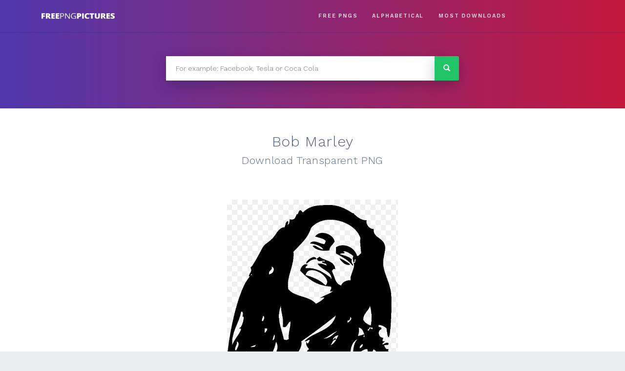

--- FILE ---
content_type: text/html; charset=UTF-8
request_url: https://freepng.pictures/download/bob-marley-14/
body_size: 5602
content:
<!doctype html>
<html lang="en-US">
<head>
	<meta charset="UTF-8">
	<meta name="viewport" content="width=device-width, initial-scale=1">
	<link rel="profile" href="https://gmpg.org/xfn/11">
    <link rel="stylesheet" href="/wp-content/themes/eight-logos/css/bootstrap.min.css" />
	<link href="https://fonts.googleapis.com/css?family=Work+Sans:300,600&amp;subset=latin-ext" rel="stylesheet">
	
	<title>Bob Marley PNG Image for Free Download</title>

<!-- All in One SEO Pack 2.7.3 by Michael Torbert of Semper Fi Web Design[394,427] -->
<meta name="description"  content="This high quality free PNG image without any background is about bob marley, robert nesta marley, jamaican singer, songwriter, musician and guitarist." />

<link rel="canonical" href="https://freepng.pictures/download/bob-marley-14/" />
			<script type="text/javascript" >
				window.ga=window.ga||function(){(ga.q=ga.q||[]).push(arguments)};ga.l=+new Date;
				ga('create', 'UA-81670120-16', 'auto');
				// Plugins
				
				ga('send', 'pageview');
			</script>
			<script async src="https://www.google-analytics.com/analytics.js"></script>
			<!-- /all in one seo pack -->
<link rel='dns-prefetch' href='//code.jquery.com' />
<link rel='dns-prefetch' href='//fonts.googleapis.com' />
<link rel='dns-prefetch' href='//s.w.org' />
<link rel="alternate" type="application/rss+xml" title="FreePNG &raquo; Feed" href="https://freepng.pictures/feed/" />
		<script type="text/javascript">
			window._wpemojiSettings = {"baseUrl":"https:\/\/s.w.org\/images\/core\/emoji\/11\/72x72\/","ext":".png","svgUrl":"https:\/\/s.w.org\/images\/core\/emoji\/11\/svg\/","svgExt":".svg","source":{"concatemoji":"https:\/\/freepng.pictures\/wp-includes\/js\/wp-emoji-release.min.js?ver=4.9.28"}};
			!function(e,a,t){var n,r,o,i=a.createElement("canvas"),p=i.getContext&&i.getContext("2d");function s(e,t){var a=String.fromCharCode;p.clearRect(0,0,i.width,i.height),p.fillText(a.apply(this,e),0,0);e=i.toDataURL();return p.clearRect(0,0,i.width,i.height),p.fillText(a.apply(this,t),0,0),e===i.toDataURL()}function c(e){var t=a.createElement("script");t.src=e,t.defer=t.type="text/javascript",a.getElementsByTagName("head")[0].appendChild(t)}for(o=Array("flag","emoji"),t.supports={everything:!0,everythingExceptFlag:!0},r=0;r<o.length;r++)t.supports[o[r]]=function(e){if(!p||!p.fillText)return!1;switch(p.textBaseline="top",p.font="600 32px Arial",e){case"flag":return s([55356,56826,55356,56819],[55356,56826,8203,55356,56819])?!1:!s([55356,57332,56128,56423,56128,56418,56128,56421,56128,56430,56128,56423,56128,56447],[55356,57332,8203,56128,56423,8203,56128,56418,8203,56128,56421,8203,56128,56430,8203,56128,56423,8203,56128,56447]);case"emoji":return!s([55358,56760,9792,65039],[55358,56760,8203,9792,65039])}return!1}(o[r]),t.supports.everything=t.supports.everything&&t.supports[o[r]],"flag"!==o[r]&&(t.supports.everythingExceptFlag=t.supports.everythingExceptFlag&&t.supports[o[r]]);t.supports.everythingExceptFlag=t.supports.everythingExceptFlag&&!t.supports.flag,t.DOMReady=!1,t.readyCallback=function(){t.DOMReady=!0},t.supports.everything||(n=function(){t.readyCallback()},a.addEventListener?(a.addEventListener("DOMContentLoaded",n,!1),e.addEventListener("load",n,!1)):(e.attachEvent("onload",n),a.attachEvent("onreadystatechange",function(){"complete"===a.readyState&&t.readyCallback()})),(n=t.source||{}).concatemoji?c(n.concatemoji):n.wpemoji&&n.twemoji&&(c(n.twemoji),c(n.wpemoji)))}(window,document,window._wpemojiSettings);
		</script>
		<style type="text/css">
img.wp-smiley,
img.emoji {
	display: inline !important;
	border: none !important;
	box-shadow: none !important;
	height: 1em !important;
	width: 1em !important;
	margin: 0 .07em !important;
	vertical-align: -0.1em !important;
	background: none !important;
	padding: 0 !important;
}
</style>
<link rel='stylesheet' id='bodhi-svgs-attachment-css'  href='https://freepng.pictures/wp-content/plugins/svg-support/css/svgs-attachment.css?ver=4.9.28' type='text/css' media='all' />
<link rel='stylesheet' id='eight-logos-bootstrap-css'  href='https://freepng.pictures/wp-content/themes/eight-logos/css/bootstrap.min.css?ver=4.9.28' type='text/css' media='all' />
<link rel='stylesheet' id='eight-logos-style-css'  href='https://freepng.pictures/wp-content/themes/eight-logos/style.css?ver=4.9.28' type='text/css' media='all' />
<link rel='stylesheet' id='eight-logos-open-sans-css'  href='https://fonts.googleapis.com/css?family=Open+Sans&#038;ver=4.9.28' type='text/css' media='all' />
<script type='text/javascript' src='https://freepng.pictures/wp-includes/js/jquery/jquery.js?ver=1.12.4'></script>
<script type='text/javascript' src='https://freepng.pictures/wp-includes/js/jquery/jquery-migrate.min.js?ver=1.4.1'></script>
<script type='text/javascript'>
/* <![CDATA[ */
var cssTarget = "img.style-svg";
var ForceInlineSVGActive = "false";
/* ]]> */
</script>
<script type='text/javascript' src='https://freepng.pictures/wp-content/plugins/svg-support/js/min/svgs-inline-min.js?ver=1.0.0'></script>
<link rel='https://api.w.org/' href='https://freepng.pictures/wp-json/' />
<link rel="EditURI" type="application/rsd+xml" title="RSD" href="https://freepng.pictures/xmlrpc.php?rsd" />
<link rel="wlwmanifest" type="application/wlwmanifest+xml" href="https://freepng.pictures/wp-includes/wlwmanifest.xml" /> 
<link rel='prev' title='Bob Marley' href='https://freepng.pictures/download/bob-marley-11/' />
<link rel='next' title='Bob Marley' href='https://freepng.pictures/download/bob-marley-19/' />
<meta name="generator" content="WordPress 4.9.28" />
<link rel='shortlink' href='https://freepng.pictures/?p=24309' />
<link rel="alternate" type="application/json+oembed" href="https://freepng.pictures/wp-json/oembed/1.0/embed?url=https%3A%2F%2Ffreepng.pictures%2Fdownload%2Fbob-marley-14%2F" />
<link rel="alternate" type="text/xml+oembed" href="https://freepng.pictures/wp-json/oembed/1.0/embed?url=https%3A%2F%2Ffreepng.pictures%2Fdownload%2Fbob-marley-14%2F&#038;format=xml" />

		<script async src="https://www.googletagmanager.com/gtag/js?id=UA-81670120-16"></script>
		<script>
			window.dataLayer = window.dataLayer || [];
			function gtag(){dataLayer.push(arguments);}
			gtag('js', new Date());
			gtag('config', 'UA-81670120-16');
			
		</script>

	<script async src="https://pagead2.googlesyndication.com/pagead/js/adsbygoogle.js?client=ca-pub-9373286643303244"
     crossorigin="anonymous"></script>
		<style type="text/css">
					.site-title,
			.site-description {
				position: absolute;
				clip: rect(1px, 1px, 1px, 1px);
			}
				</style>
		<style type="text/css" id="custom-background-css">
body.custom-background { background-color: #ebeef1; }
</style>
</head>

<body class="logo-template-default single single-logo postid-24309 custom-background wp-custom-logo no-sidebar">
<div id="page" class="site">
	<a class="skip-link screen-reader-text" href="#content">Skip to content</a>

	
	<div class="section-header py-2">
	<header id="masthead" class="site-header container-fluid">
	    <div class="row align-items-center position-relative">
        <button accesskey="M" data-toggle="collapse" data-target="#links" aria-controls="links" aria-expanded="false" aria-label="Toggle navigation" class="navbar-toggler main-nav__label d-md-none position-absolute"><svg class="main-nav__hamburger" xmlns="http://www.w3.org/2000/svg" width="16" height="12" viewBox="0 0 16 12"><line y1="1" x2="16" y2="1" stroke-miterlimit="10" stroke-width="2"></line><line y1="6" x2="16" y2="6" stroke-miterlimit="10" stroke-width="2"></line><line y1="11" x2="16" y2="11" stroke-miterlimit="10" stroke-width="2"></line></svg></button>
		<div class="site-branding col-12 col-md-3 text-center">
			<a href="https://freepng.pictures/" class="custom-logo-link" rel="home" itemprop="url"><img src="https://freepng.pictures/wp-content/uploads/2018/08/logo.svg" class="custom-logo" alt="FreePNG" itemprop="logo" /></a>				<p class="site-title"><a href="https://freepng.pictures/" rel="home">FreePNG</a></p>
								<p class="site-description">FreePNG is a free to use PNG gallery where you can download high quality transparent PNG images.</p>
					</div><!-- .site-branding -->
						
		<nav id="site-navigation" class=" main-navigation col-12 col-md-7">

<!--			<button class="menu-toggle"   aria-controls="primary-menu" aria-expanded="false">--><!--</button>-->

<!--            <label accesskey="M" data-toggle="collapse" data-target="#links" aria-controls="links" aria-expanded="false" aria-label="Toggle navigation" class=".navbar-toggler main-nav__label d-sm-none"><svg class="main-nav__hamburger" xmlns="http://www.w3.org/2000/svg" width="16" height="12" viewBox="0 0 16 12"><line y1="1" x2="16" y2="1" stroke-miterlimit="10" stroke-width="2"></line><line y1="6" x2="16" y2="6" stroke-miterlimit="10" stroke-width="2"></line><line y1="11" x2="16" y2="11" stroke-miterlimit="10" stroke-width="2"></line></svg></label>-->
<!--            <input class="menu-toggle  d-none" id="main-nav__toggle" type="checkbox">
            <label accesskey="M" for="main-nav__toggle" class="main-nav__label d-sm-none"><svg class="main-nav__hamburger" xmlns="http://www.w3.org/2000/svg" width="16" height="12" viewBox="0 0 16 12"><line y1="1" x2="16" y2="1" stroke-miterlimit="10" stroke-width="2"></line><line y1="6" x2="16" y2="6" stroke-miterlimit="10" stroke-width="2"></line><line y1="11" x2="16" y2="11" stroke-miterlimit="10" stroke-width="2"></line></svg></label>
-->
			<div id="links" class="collapse navbar-collapse d-md-flex justify-content-center justify-content-md-end"><ul id="primary-menu" class="menu d-flex flex-column justify-content-end align-items-center pt-2 pt-md-0 flex-md-row justify-content-md-end"><li id="menu-item-25223" class="menu-item menu-item-type-custom menu-item-object-custom menu-item-25223"><a href="https://freepng.pictures/download/">Free PNGS</a></li>
<li id="menu-item-38" class="menu-item menu-item-type-post_type menu-item-object-page menu-item-38"><a href="https://freepng.pictures/alphabetical/">Alphabetical</a></li>
<li id="menu-item-39" class="menu-item menu-item-type-post_type menu-item-object-page menu-item-39"><a href="https://freepng.pictures/most-downloaded/">MOST DOWNLOADS</a></li>
</ul></div>		</nav><!-- #site-navigation -->
        <div class="header-right-widget col-md-2 d-none d-md-block">
                <section id="custom_html-3" class="widget_text widget widget_custom_html"><div class="textwidget custom-html-widget"></div></section>        </div>

		</div>

	</header><!-- #masthead -->
		
	</div>
		<section class="section-search py-5">
	    <div class="container">
			<div class="row">
			<div class="col d-flex justify-content-center align-item-center">
				<form role="search" method="get" class="search-form" action="https://freepng.pictures/">
            <label>
                <span class="screen-reader-text">Search for:</span>
                <input type="search" class="search-field search-autocomplete"
                    placeholder="For example: Facebook, Tesla or Coca Cola"
                    value="" name="s" title="Search for:" 
                    autocomplete="off"
                    />
            </label>
            <input type="submit" class="search-submit"
                value="Search" />
        </form>   
			</div>
			</div>
		</div>
	</section>
	
    
	<div id="content" class="site-content">

    <div id="primary" class="content-area section-white">
        <main id="main" class="site-main">
            <div class="container-fluid">
                <div class="row">
                    <div class="col-12 text-center">
                        


<div class="logo-single1 text-center mt-5">
    <h1>
        <div class="brand">Bob Marley</div>
        <div class="type">Download Transparent PNG</div>
    </h1>
    <img class="logo-single__img" src="https://purepng.com/public/uploads/large/purepng.com-bob-marleybob-marleyrobert-nesta-marleyjamaican-singersongwritermusicianguitarist-1701528019750dickl.png" alt="Bob Marley" />
    <div class="logo-single__cta text-center my-5">
        <a class="logo-single__cta-button" rel="nofollow" href="https://freepng.pictures/get-logo.php?id=24309">Download PNG</a>
    </div>
    <div class="logo-single__agreement">
        By downloading Bob Marley transparent png you agree with our <a href="/privacy-policy/">terms of use</a>.
    </div>
</div>
                    </div>
                    <div class="col-12">
                    </div>
                </div>
                <div class="row pb-4">
                    <div class="col-12 col-md-8 order-2 order-md-1">

                        <ul class="meta__tags">
                            <li class="meta__tag">
                                Tags
                            </li>

                <li class="meta__tag"><a class="meta__tag-link"  href="https://freepng.pictures/tag/bob-marley/">bob marley</a></li><li class="meta__tag"><a class="meta__tag-link"  href="https://freepng.pictures/tag/guitarist/">guitarist</a></li><li class="meta__tag"><a class="meta__tag-link"  href="https://freepng.pictures/tag/jamaican-singer/">jamaican singer</a></li><li class="meta__tag"><a class="meta__tag-link"  href="https://freepng.pictures/tag/musician/">musician</a></li><li class="meta__tag"><a class="meta__tag-link"  href="https://freepng.pictures/tag/robert-nesta-marley/">robert nesta marley</a></li><li class="meta__tag"><a class="meta__tag-link"  href="https://freepng.pictures/tag/songwriter/">songwriter</a></li>                        </ul>
                    </div>
                    <div class="col-12 col-md-4 d-flex justify-content-center align-items-center order-1 order-md-2">
                        <div class="meta__downloads"><span
                                    class="meta__downloads-value">109</span> times
                            downloaded
                        </div>
                    </div>
                </div>
            </div>
        </main><!-- #main -->
    </div><!-- #primary -->

   
    <section class="section-logos">
    <div class="container-fluid section-logos__inner">
    <div class="row half-gutters-md no-gutters">

        <h2 class="section-logos__title w-100">PNG IMAGES RELATED TO Bob Marley</h2>

    

<div class="col-6 col-sm-4 col-lg-2">
    <a class="logo mb-2 mb-md-4 mx-1 mx-lg-2" href="https://freepng.pictures/download/bass-like-p-townshend/">
        <div class="logo__wrapper">
            <div class="logo__container">

                
                <img class="logo__img" src="https://purepng.com/public/uploads/thumbnail/purepng.com-bass-like-p-townshendmanpeoplepersonsmalebasscutout-peopleguitarguitaristmusicmusicianplaying-1261526397084k3jsi.png" alt="Bass Like P Townshend" />
            </div>
        </div>
    </a>
</div>


<div class="col-6 col-sm-4 col-lg-2">
    <a class="logo mb-2 mb-md-4 mx-1 mx-lg-2" href="https://freepng.pictures/download/bob-marley/">
        <div class="logo__wrapper">
            <div class="logo__container">

                
                <img class="logo__img" src="https://purepng.com/public/uploads/thumbnail/purepng.com-bob-marleybob-marleyrobert-nesta-marleyjamaican-singersongwritermusicianguitarist-17015280159219sjhf.png" alt="Bob Marley" />
            </div>
        </div>
    </a>
</div>


<div class="col-6 col-sm-4 col-lg-2">
    <a class="logo mb-2 mb-md-4 mx-1 mx-lg-2" href="https://freepng.pictures/download/bob-marley-2/">
        <div class="logo__wrapper">
            <div class="logo__container">

                
                <img class="logo__img" src="https://purepng.com/public/uploads/thumbnail/purepng.com-bob-marleybob-marleyrobert-nesta-marleyjamaican-singersongwritermusicianguitarist-17015280159657n0v3.png" alt="Bob Marley" />
            </div>
        </div>
    </a>
</div>


<div class="col-6 col-sm-4 col-lg-2">
    <a class="logo mb-2 mb-md-4 mx-1 mx-lg-2" href="https://freepng.pictures/download/bob-marley-3/">
        <div class="logo__wrapper">
            <div class="logo__container">

                
                <img class="logo__img" src="https://purepng.com/public/uploads/thumbnail/purepng.com-bob-marleybob-marleyrobert-nesta-marleyjamaican-singersongwritermusicianguitarist-1701528015980en77z.png" alt="Bob Marley" />
            </div>
        </div>
    </a>
</div>


<div class="col-6 col-sm-4 col-lg-2">
    <a class="logo mb-2 mb-md-4 mx-1 mx-lg-2" href="https://freepng.pictures/download/bob-marley-4/">
        <div class="logo__wrapper">
            <div class="logo__container">

                
                <img class="logo__img" src="https://purepng.com/public/uploads/thumbnail/purepng.com-bob-marleybob-marleyrobert-nesta-marleyjamaican-singersongwritermusicianguitarist-1701528015989d4n6h.png" alt="Bob Marley" />
            </div>
        </div>
    </a>
</div>


<div class="col-6 col-sm-4 col-lg-2">
    <a class="logo mb-2 mb-md-4 mx-1 mx-lg-2" href="https://freepng.pictures/download/bob-marley-5/">
        <div class="logo__wrapper">
            <div class="logo__container">

                
                <img class="logo__img" src="https://purepng.com/public/uploads/thumbnail/purepng.com-bob-marleybob-marleyrobert-nesta-marleyjamaican-singersongwritermusicianguitarist-1701528016003cnlob.png" alt="Bob Marley" />
            </div>
        </div>
    </a>
</div>
</div></div></section>
    <section class="section-logos">
    <div class="container-fluid section-logos__inner">
    <div class="row half-gutters-md no-gutters">

        <h2 class="section-logos__title w-100">RANDOM PNG IMAGES</h2>

    

<div class="col-6 col-sm-4 col-lg-2">
    <a class="logo mb-2 mb-md-4 mx-1 mx-lg-2" href="https://freepng.pictures/download/christmas-branch/">
        <div class="logo__wrapper">
            <div class="logo__container">

                
                <img class="logo__img" src="https://purepng.com/public/uploads/thumbnail/purepng.com-christmas-branchobjectschristmastreesantaxmaspartyobjectcelebrationbranch-631521882978dyiij.png" alt="Christmas Branch" />
            </div>
        </div>
    </a>
</div>


<div class="col-6 col-sm-4 col-lg-2">
    <a class="logo mb-2 mb-md-4 mx-1 mx-lg-2" href="https://freepng.pictures/download/rubix-cube-in-black-and-white/">
        <div class="logo__wrapper">
            <div class="logo__container">

                
                <img class="logo__img" src="https://purepng.com/public/uploads/thumbnail/rubix-cube-in-black-and-white-fe8.png" alt="Rubix Cube in Black and White" />
            </div>
        </div>
    </a>
</div>


<div class="col-6 col-sm-4 col-lg-2">
    <a class="logo mb-2 mb-md-4 mx-1 mx-lg-2" href="https://freepng.pictures/download/ice-cream-27/">
        <div class="logo__wrapper">
            <div class="logo__container">

                
                <img class="logo__img" src="https://purepng.com/public/uploads/thumbnail/purepng.com-ice-creamice-creamcreamsweetfrozen-1411527612636f98ie.png" alt="Ice Cream" />
            </div>
        </div>
    </a>
</div>


<div class="col-6 col-sm-4 col-lg-2">
    <a class="logo mb-2 mb-md-4 mx-1 mx-lg-2" href="https://freepng.pictures/download/peach-71/">
        <div class="logo__wrapper">
            <div class="logo__container">

                
                <img class="logo__img" src="https://purepng.com/public/uploads/thumbnail/purepng.com-peachpeachjuicy-fruitnectarinefoodfruitpeachescutted-peaches-1701527354461qtqky.png" alt="Peach" />
            </div>
        </div>
    </a>
</div>


<div class="col-6 col-sm-4 col-lg-2">
    <a class="logo mb-2 mb-md-4 mx-1 mx-lg-2" href="https://freepng.pictures/download/coffee-machine-35/">
        <div class="logo__wrapper">
            <div class="logo__container">

                
                <img class="logo__img" src="https://purepng.com/public/uploads/thumbnail/purepng.com-coffee-machinecoffee-machinecoffeemachineautomatic-machinecoffe-maker-1701528346991qkavl.png" alt="Coffee Machine" />
            </div>
        </div>
    </a>
</div>


<div class="col-6 col-sm-4 col-lg-2">
    <a class="logo mb-2 mb-md-4 mx-1 mx-lg-2" href="https://freepng.pictures/download/tangerines-on-plate/">
        <div class="logo__wrapper">
            <div class="logo__container">

                
                <img class="logo__img" src="https://purepng.com/public/uploads/thumbnail/purepng.com-tangerines-on-platefruitsorangecitrus-fruitcitrustangerinemandarin-orange-9815251846887xh26.png" alt="Tangerines on Plate" />
            </div>
        </div>
    </a>
</div>
<div class="section-logos__cta w-100"><a class="section-logos__cta-button" href="/random-pngs">More random pngs</a></div></div></div></section>

	</div><!-- #content -->


	<footer id="colophon" class="site-footer"  >

        <div class="container-fluid">
            <dov class="row">
                <div class="col-12 col-sm-6">
                    <div id="bottom" class="navbar-collapse"><ul id="bottom" class="menu navbar-nav mr-auto"><li itemscope="itemscope" itemtype="https://www.schema.org/SiteNavigationElement" id="menu-item-69" class="menu-item menu-item-type-post_type menu-item-object-page menu-item-69 nav-item"><a title="About" href="https://freepng.pictures/about/" class="nav-link">About</a></li>
<li itemscope="itemscope" itemtype="https://www.schema.org/SiteNavigationElement" id="menu-item-70" class="menu-item menu-item-type-post_type menu-item-object-page menu-item-70 nav-item"><a title="Terms of use" href="https://freepng.pictures/privacy-policy/" class="nav-link">Terms of use</a></li>
<li itemscope="itemscope" itemtype="https://www.schema.org/SiteNavigationElement" id="menu-item-32606" class="menu-item menu-item-type-post_type menu-item-object-page menu-item-32606 nav-item"><a title="Disclaimer" href="https://freepng.pictures/disclaimer/" class="nav-link">Disclaimer</a></li>
<li itemscope="itemscope" itemtype="https://www.schema.org/SiteNavigationElement" id="menu-item-206" class="menu-item menu-item-type-post_type menu-item-object-page menu-item-206 nav-item"><a title="Upload PNG" href="https://freepng.pictures/upload/" class="nav-link">Upload PNG</a></li>
</ul></div>                </div>
                <div class="col-12 col-sm-6">

                </div>
            </dov>
        </div>

    </footer><!-- #colophon -->
</div><!-- #page -->

<script type='text/javascript' src='https://code.jquery.com/jquery-3.3.1.min.js?ver=20180505'></script>
<script type='text/javascript' src='https://freepng.pictures/wp-content/themes/eight-logos/js/jquery.autocomplete.min.js?ver=20180710'></script>
<script type='text/javascript' src='https://freepng.pictures/wp-content/themes/eight-logos/js/bootstrap.min.js?ver=20180505'></script>
<script type='text/javascript'>
/* <![CDATA[ */
var search_settings = {"search_in_titles":"1","search_in_tags":"1"};
/* ]]> */
</script>
<script type='text/javascript' src='https://freepng.pictures/wp-content/themes/eight-logos/js/main.js?ver=20180706'></script>
<script type='text/javascript' src='https://freepng.pictures/wp-includes/js/wp-embed.min.js?ver=4.9.28'></script>


<script defer src="https://static.cloudflareinsights.com/beacon.min.js/vcd15cbe7772f49c399c6a5babf22c1241717689176015" integrity="sha512-ZpsOmlRQV6y907TI0dKBHq9Md29nnaEIPlkf84rnaERnq6zvWvPUqr2ft8M1aS28oN72PdrCzSjY4U6VaAw1EQ==" data-cf-beacon='{"version":"2024.11.0","token":"f24a602b19364eddadb3735acd6d7bbf","r":1,"server_timing":{"name":{"cfCacheStatus":true,"cfEdge":true,"cfExtPri":true,"cfL4":true,"cfOrigin":true,"cfSpeedBrain":true},"location_startswith":null}}' crossorigin="anonymous"></script>
</body>
</html>


--- FILE ---
content_type: text/html; charset=utf-8
request_url: https://www.google.com/recaptcha/api2/aframe
body_size: 266
content:
<!DOCTYPE HTML><html><head><meta http-equiv="content-type" content="text/html; charset=UTF-8"></head><body><script nonce="tburTdvO3MX-d0FBQ-G6OA">/** Anti-fraud and anti-abuse applications only. See google.com/recaptcha */ try{var clients={'sodar':'https://pagead2.googlesyndication.com/pagead/sodar?'};window.addEventListener("message",function(a){try{if(a.source===window.parent){var b=JSON.parse(a.data);var c=clients[b['id']];if(c){var d=document.createElement('img');d.src=c+b['params']+'&rc='+(localStorage.getItem("rc::a")?sessionStorage.getItem("rc::b"):"");window.document.body.appendChild(d);sessionStorage.setItem("rc::e",parseInt(sessionStorage.getItem("rc::e")||0)+1);localStorage.setItem("rc::h",'1763006567740');}}}catch(b){}});window.parent.postMessage("_grecaptcha_ready", "*");}catch(b){}</script></body></html>

--- FILE ---
content_type: image/svg+xml
request_url: https://freepng.pictures/wp-content/themes/eight-logos/images/no-results.svg
body_size: -214
content:
<svg xmlns="http://www.w3.org/2000/svg" width="24" height="24" viewBox="0 0 18 18"><path fill="#b7c0cd" d="M9 1C4.58 1 1 4.58 1 9s3.58 8 8 8 8-3.58 8-8-3.58-8-8-8zm4 10.87L11.87 13 9 10.13 6.13 13 5 11.87 7.87 9 5 6.13 6.13 5 9 7.87 11.87 5 13 6.13 10.13 9 13 11.87z"/></svg>